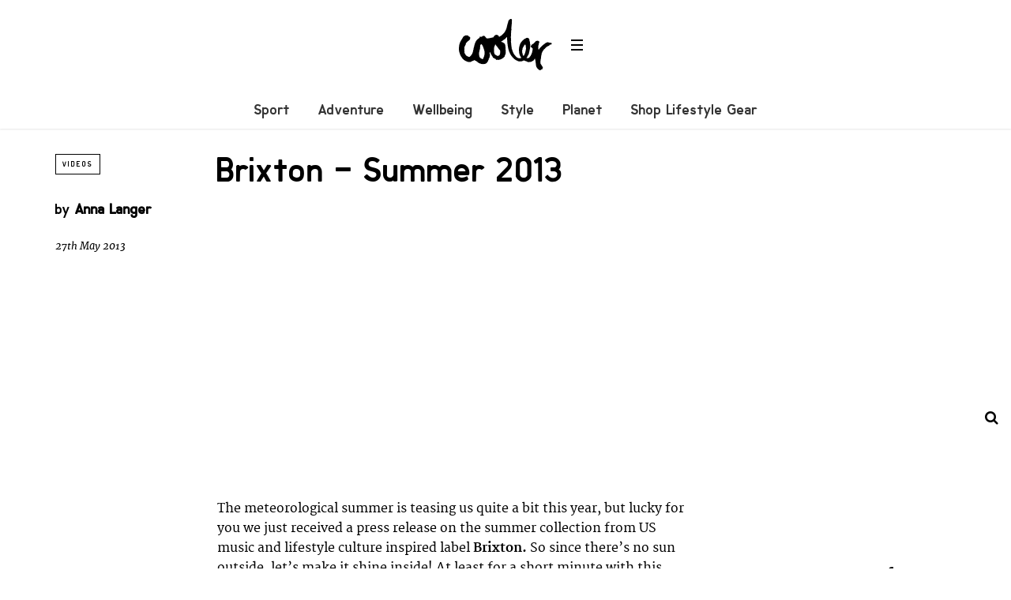

--- FILE ---
content_type: text/html; charset=UTF-8
request_url: https://coolerlifestyle.com/videos/brixton-summer-2013.html
body_size: 11594
content:
<!DOCTYPE html>
<!--[if lt IE 7]> <html class="coresites-production" lang="en-US" class="lt-ie9 lt-ie8 lt-ie7"> <![endif]-->
<!--[if IE 7]>    <html class="coresites-production" lang="en-US" class="lt-ie9 lt-ie8"> <![endif]-->
<!--[if IE 8]>    <html class="coresites-production" lang="en-US" class="lt-ie9"> <![endif]-->
<!--[if IE 9]>    <html class="coresites-production" lang="en-US" class="lt-ie10"> <![endif]-->
<!--[if gt IE 9]><!--> <html class="coresites-production" lang="en-US"> <!--<![endif]-->
  <head>
    <title>Brixton &#8211; Summer 2013 | </title>
    <meta charset="UTF-8" />
    <meta content='width=device-width, initial-scale=1, maximum-scale=1' name='viewport' />
    <meta http-equiv="X-UA-Compatible" content="IE=Edge"/>
    <meta content='yes' name='apple-mobile-web-app-capable' />
    <meta content='black-translucent' name='apple-mobile-web-app-status-bar-style' />
    <meta name='webgains-site-verification' content='qoum0oqb' />
    <meta name="verification" content="0ec83927eac47a3298c4c2162d3ddc7a" />
    <link rel="profile" href="https://gmpg.org/xfn/11" />
   	    <link rel="alternate" type="application/rss+xml" title="RSS 2.0" href="https://coolerlifestyle.com/feed" />
    <link rel="alternate" type="text/xml" title="RSS .92" href="https://coolerlifestyle.com/feed/rss" />
    <link rel="alternate" type="application/atom+xml" title="Atom 0.3" href="https://coolerlifestyle.com/feed/atom" />
    <link rel="alternate" type="application/rss+xml" title="Cooler RSS Comments Feed" href="https://coolerlifestyle.com/comments/feed" />
    <link rel="icon" href="https://coolerlifestyle.com/wp-content/themes/cooler_new/assets/images/favicon.ico?t=4" />
    <link rel="apple-touch-icon" sizes="57x57" href="https://coolerlifestyle.com/wp-content/themes/cooler_new/assets/images/apple-touch-icon-57x57.png?t=4" />
    <link rel="apple-touch-icon" sizes="144x144" href="https://coolerlifestyle.com/wp-content/themes/cooler_new/assets/images/apple-touch-icon-144x144.png?t=4" />

    
    <!-- GoogleJS -->
    <!-- BEGIN THM AUTO CODE -->
<script async src="https://securepubads.g.doubleclick.net/tag/js/gpt.js"></script>
<script type="text/javascript">
var googletag = googletag || {};
googletag.cmd = googletag.cmd || [];
googletag.cmd.push(function() {
  googletag.pubads().disableInitialLoad(); googletag.pubads().enableSingleRequest();
});
var _hbopts = { alias: '/', type: 'banner' };
var _hbwrap = _hbwrap || [];
(function() {
    var hbldr = function (url, resolution, cachebuster, millis, referrer) {
      var s = document.createElement('script'); s.type = 'text/javascript';
      s.async = true; s.src = 'https://' + url + '&resolution=' + resolution +
        '&random=' + cachebuster + '&millis=' + millis + '&referrer=' + referrer;
      var x = document.getElementsByTagName('script')[0];
      x.parentNode.insertBefore(s, x);
    };

    hbldr(
    'tradecore.tradehouse.media/servlet/hbwrap?stack=47',
      (window.innerWidth||screen.width)+'x'+(window.innerHeight||screen.height),
      Math.floor(89999999*Math.random()+10000000), new Date().getTime(), encodeURIComponent(
        (window!=top&&window.location.ancestorOrigins)?
          window.location.ancestorOrigins[window.location.ancestorOrigins.length-1]:document.location
      )
    );
})();
</script>
<!-- END THM AUTO CODE -->
<script type='text/javascript'>var dataLayer = [{"_type":"siteData","platform":"wordpress","config":{"infiniteScroll":{"splitposts":false,"delay":"0"},"inlineVideoAds":false,"polar":[],"infiniteArticle":"article"},"websiteName":"Cooler","websiteSite":"cooler","websiteSlug":"cooler_new","shareThrough":false,"gtm.blacklist":["ga","ua"]},{"_type":"singleData","ads":false,"page":"article","postCategory":"videos","postCategories":["other-videos","style","videos"],"tags":["_category_style","streetwear","summer","summer-2013"],"postAuthor":"Anna Langer","postTitle":"Brixton &#8211; Summer 2013","postType":"video","sponsored":null,"maxAds":null,"noVideoAds":false}]</script>    <!-- /GoogleJS -->

    
   	
<meta name="news_keywords" content="_category_style, streetwear, summer, summer 2013" />
<meta name="description" content="http://vimeo.com/66607541
The meteorological summer is teasing us quite a bit this year, but lucky for you we just received a press release on the summer collection from US music and lifestyle culture..." />
<meta property="fb:pages" content="" />
<meta property="fb:app_id" content="" />
<meta property="og:site_name" content="Cooler" />
<meta property="og:url" content="https://coolerlifestyle.com/videos/brixton-summer-2013.html" />
<meta property="og:type" content="article" />
<meta property="og:title" content=" | Brixton – Summer 2013" />
<meta property="og:image" content="https://coolerlifestyle.com/wp-content/uploads/2013/05/Brixton-Summer-2013.jpg" />
<meta property="twitter:site" content="@" />
<meta property="og:description" content="The meteorological summer is teasing us quite a bit this year, but lucky for you we just received a press release on the summer collection from US music and lifestyle culture inspired label Brixton. So since there’s no sun outside, let’s make it shine inside! At least for a short minute with this summer-sunshine-good-times induced video. For […]" />
<meta property="og:image:width" content="1105" />
<meta property="og:image:height" content="743" />
<meta property="article:section" content="Other" />
<meta property="twitter:card" content="summary" /><meta name='robots' content='max-image-preview:large' />
<link rel="alternate" title="oEmbed (JSON)" type="application/json+oembed" href="https://coolerlifestyle.com/wp-json/oembed/1.0/embed?url=https%3A%2F%2Fcoolerlifestyle.com%2Fvideos%2Fbrixton-summer-2013.html" />
<link rel="alternate" title="oEmbed (XML)" type="text/xml+oembed" href="https://coolerlifestyle.com/wp-json/oembed/1.0/embed?url=https%3A%2F%2Fcoolerlifestyle.com%2Fvideos%2Fbrixton-summer-2013.html&#038;format=xml" />
<style id='wp-img-auto-sizes-contain-inline-css' type='text/css'>
img:is([sizes=auto i],[sizes^="auto," i]){contain-intrinsic-size:3000px 1500px}
/*# sourceURL=wp-img-auto-sizes-contain-inline-css */
</style>
<style id='wp-emoji-styles-inline-css' type='text/css'>

	img.wp-smiley, img.emoji {
		display: inline !important;
		border: none !important;
		box-shadow: none !important;
		height: 1em !important;
		width: 1em !important;
		margin: 0 0.07em !important;
		vertical-align: -0.1em !important;
		background: none !important;
		padding: 0 !important;
	}
/*# sourceURL=wp-emoji-styles-inline-css */
</style>
<style id='wp-block-library-inline-css' type='text/css'>
:root{--wp-block-synced-color:#7a00df;--wp-block-synced-color--rgb:122,0,223;--wp-bound-block-color:var(--wp-block-synced-color);--wp-editor-canvas-background:#ddd;--wp-admin-theme-color:#007cba;--wp-admin-theme-color--rgb:0,124,186;--wp-admin-theme-color-darker-10:#006ba1;--wp-admin-theme-color-darker-10--rgb:0,107,160.5;--wp-admin-theme-color-darker-20:#005a87;--wp-admin-theme-color-darker-20--rgb:0,90,135;--wp-admin-border-width-focus:2px}@media (min-resolution:192dpi){:root{--wp-admin-border-width-focus:1.5px}}.wp-element-button{cursor:pointer}:root .has-very-light-gray-background-color{background-color:#eee}:root .has-very-dark-gray-background-color{background-color:#313131}:root .has-very-light-gray-color{color:#eee}:root .has-very-dark-gray-color{color:#313131}:root .has-vivid-green-cyan-to-vivid-cyan-blue-gradient-background{background:linear-gradient(135deg,#00d084,#0693e3)}:root .has-purple-crush-gradient-background{background:linear-gradient(135deg,#34e2e4,#4721fb 50%,#ab1dfe)}:root .has-hazy-dawn-gradient-background{background:linear-gradient(135deg,#faaca8,#dad0ec)}:root .has-subdued-olive-gradient-background{background:linear-gradient(135deg,#fafae1,#67a671)}:root .has-atomic-cream-gradient-background{background:linear-gradient(135deg,#fdd79a,#004a59)}:root .has-nightshade-gradient-background{background:linear-gradient(135deg,#330968,#31cdcf)}:root .has-midnight-gradient-background{background:linear-gradient(135deg,#020381,#2874fc)}:root{--wp--preset--font-size--normal:16px;--wp--preset--font-size--huge:42px}.has-regular-font-size{font-size:1em}.has-larger-font-size{font-size:2.625em}.has-normal-font-size{font-size:var(--wp--preset--font-size--normal)}.has-huge-font-size{font-size:var(--wp--preset--font-size--huge)}.has-text-align-center{text-align:center}.has-text-align-left{text-align:left}.has-text-align-right{text-align:right}.has-fit-text{white-space:nowrap!important}#end-resizable-editor-section{display:none}.aligncenter{clear:both}.items-justified-left{justify-content:flex-start}.items-justified-center{justify-content:center}.items-justified-right{justify-content:flex-end}.items-justified-space-between{justify-content:space-between}.screen-reader-text{border:0;clip-path:inset(50%);height:1px;margin:-1px;overflow:hidden;padding:0;position:absolute;width:1px;word-wrap:normal!important}.screen-reader-text:focus{background-color:#ddd;clip-path:none;color:#444;display:block;font-size:1em;height:auto;left:5px;line-height:normal;padding:15px 23px 14px;text-decoration:none;top:5px;width:auto;z-index:100000}html :where(.has-border-color){border-style:solid}html :where([style*=border-top-color]){border-top-style:solid}html :where([style*=border-right-color]){border-right-style:solid}html :where([style*=border-bottom-color]){border-bottom-style:solid}html :where([style*=border-left-color]){border-left-style:solid}html :where([style*=border-width]){border-style:solid}html :where([style*=border-top-width]){border-top-style:solid}html :where([style*=border-right-width]){border-right-style:solid}html :where([style*=border-bottom-width]){border-bottom-style:solid}html :where([style*=border-left-width]){border-left-style:solid}html :where(img[class*=wp-image-]){height:auto;max-width:100%}:where(figure){margin:0 0 1em}html :where(.is-position-sticky){--wp-admin--admin-bar--position-offset:var(--wp-admin--admin-bar--height,0px)}@media screen and (max-width:600px){html :where(.is-position-sticky){--wp-admin--admin-bar--position-offset:0px}}

/*# sourceURL=wp-block-library-inline-css */
</style><style id='global-styles-inline-css' type='text/css'>
:root{--wp--preset--aspect-ratio--square: 1;--wp--preset--aspect-ratio--4-3: 4/3;--wp--preset--aspect-ratio--3-4: 3/4;--wp--preset--aspect-ratio--3-2: 3/2;--wp--preset--aspect-ratio--2-3: 2/3;--wp--preset--aspect-ratio--16-9: 16/9;--wp--preset--aspect-ratio--9-16: 9/16;--wp--preset--color--black: #000000;--wp--preset--color--cyan-bluish-gray: #abb8c3;--wp--preset--color--white: #ffffff;--wp--preset--color--pale-pink: #f78da7;--wp--preset--color--vivid-red: #cf2e2e;--wp--preset--color--luminous-vivid-orange: #ff6900;--wp--preset--color--luminous-vivid-amber: #fcb900;--wp--preset--color--light-green-cyan: #7bdcb5;--wp--preset--color--vivid-green-cyan: #00d084;--wp--preset--color--pale-cyan-blue: #8ed1fc;--wp--preset--color--vivid-cyan-blue: #0693e3;--wp--preset--color--vivid-purple: #9b51e0;--wp--preset--gradient--vivid-cyan-blue-to-vivid-purple: linear-gradient(135deg,rgb(6,147,227) 0%,rgb(155,81,224) 100%);--wp--preset--gradient--light-green-cyan-to-vivid-green-cyan: linear-gradient(135deg,rgb(122,220,180) 0%,rgb(0,208,130) 100%);--wp--preset--gradient--luminous-vivid-amber-to-luminous-vivid-orange: linear-gradient(135deg,rgb(252,185,0) 0%,rgb(255,105,0) 100%);--wp--preset--gradient--luminous-vivid-orange-to-vivid-red: linear-gradient(135deg,rgb(255,105,0) 0%,rgb(207,46,46) 100%);--wp--preset--gradient--very-light-gray-to-cyan-bluish-gray: linear-gradient(135deg,rgb(238,238,238) 0%,rgb(169,184,195) 100%);--wp--preset--gradient--cool-to-warm-spectrum: linear-gradient(135deg,rgb(74,234,220) 0%,rgb(151,120,209) 20%,rgb(207,42,186) 40%,rgb(238,44,130) 60%,rgb(251,105,98) 80%,rgb(254,248,76) 100%);--wp--preset--gradient--blush-light-purple: linear-gradient(135deg,rgb(255,206,236) 0%,rgb(152,150,240) 100%);--wp--preset--gradient--blush-bordeaux: linear-gradient(135deg,rgb(254,205,165) 0%,rgb(254,45,45) 50%,rgb(107,0,62) 100%);--wp--preset--gradient--luminous-dusk: linear-gradient(135deg,rgb(255,203,112) 0%,rgb(199,81,192) 50%,rgb(65,88,208) 100%);--wp--preset--gradient--pale-ocean: linear-gradient(135deg,rgb(255,245,203) 0%,rgb(182,227,212) 50%,rgb(51,167,181) 100%);--wp--preset--gradient--electric-grass: linear-gradient(135deg,rgb(202,248,128) 0%,rgb(113,206,126) 100%);--wp--preset--gradient--midnight: linear-gradient(135deg,rgb(2,3,129) 0%,rgb(40,116,252) 100%);--wp--preset--font-size--small: 13px;--wp--preset--font-size--medium: 20px;--wp--preset--font-size--large: 36px;--wp--preset--font-size--x-large: 42px;--wp--preset--spacing--20: 0.44rem;--wp--preset--spacing--30: 0.67rem;--wp--preset--spacing--40: 1rem;--wp--preset--spacing--50: 1.5rem;--wp--preset--spacing--60: 2.25rem;--wp--preset--spacing--70: 3.38rem;--wp--preset--spacing--80: 5.06rem;--wp--preset--shadow--natural: 6px 6px 9px rgba(0, 0, 0, 0.2);--wp--preset--shadow--deep: 12px 12px 50px rgba(0, 0, 0, 0.4);--wp--preset--shadow--sharp: 6px 6px 0px rgba(0, 0, 0, 0.2);--wp--preset--shadow--outlined: 6px 6px 0px -3px rgb(255, 255, 255), 6px 6px rgb(0, 0, 0);--wp--preset--shadow--crisp: 6px 6px 0px rgb(0, 0, 0);}:where(.is-layout-flex){gap: 0.5em;}:where(.is-layout-grid){gap: 0.5em;}body .is-layout-flex{display: flex;}.is-layout-flex{flex-wrap: wrap;align-items: center;}.is-layout-flex > :is(*, div){margin: 0;}body .is-layout-grid{display: grid;}.is-layout-grid > :is(*, div){margin: 0;}:where(.wp-block-columns.is-layout-flex){gap: 2em;}:where(.wp-block-columns.is-layout-grid){gap: 2em;}:where(.wp-block-post-template.is-layout-flex){gap: 1.25em;}:where(.wp-block-post-template.is-layout-grid){gap: 1.25em;}.has-black-color{color: var(--wp--preset--color--black) !important;}.has-cyan-bluish-gray-color{color: var(--wp--preset--color--cyan-bluish-gray) !important;}.has-white-color{color: var(--wp--preset--color--white) !important;}.has-pale-pink-color{color: var(--wp--preset--color--pale-pink) !important;}.has-vivid-red-color{color: var(--wp--preset--color--vivid-red) !important;}.has-luminous-vivid-orange-color{color: var(--wp--preset--color--luminous-vivid-orange) !important;}.has-luminous-vivid-amber-color{color: var(--wp--preset--color--luminous-vivid-amber) !important;}.has-light-green-cyan-color{color: var(--wp--preset--color--light-green-cyan) !important;}.has-vivid-green-cyan-color{color: var(--wp--preset--color--vivid-green-cyan) !important;}.has-pale-cyan-blue-color{color: var(--wp--preset--color--pale-cyan-blue) !important;}.has-vivid-cyan-blue-color{color: var(--wp--preset--color--vivid-cyan-blue) !important;}.has-vivid-purple-color{color: var(--wp--preset--color--vivid-purple) !important;}.has-black-background-color{background-color: var(--wp--preset--color--black) !important;}.has-cyan-bluish-gray-background-color{background-color: var(--wp--preset--color--cyan-bluish-gray) !important;}.has-white-background-color{background-color: var(--wp--preset--color--white) !important;}.has-pale-pink-background-color{background-color: var(--wp--preset--color--pale-pink) !important;}.has-vivid-red-background-color{background-color: var(--wp--preset--color--vivid-red) !important;}.has-luminous-vivid-orange-background-color{background-color: var(--wp--preset--color--luminous-vivid-orange) !important;}.has-luminous-vivid-amber-background-color{background-color: var(--wp--preset--color--luminous-vivid-amber) !important;}.has-light-green-cyan-background-color{background-color: var(--wp--preset--color--light-green-cyan) !important;}.has-vivid-green-cyan-background-color{background-color: var(--wp--preset--color--vivid-green-cyan) !important;}.has-pale-cyan-blue-background-color{background-color: var(--wp--preset--color--pale-cyan-blue) !important;}.has-vivid-cyan-blue-background-color{background-color: var(--wp--preset--color--vivid-cyan-blue) !important;}.has-vivid-purple-background-color{background-color: var(--wp--preset--color--vivid-purple) !important;}.has-black-border-color{border-color: var(--wp--preset--color--black) !important;}.has-cyan-bluish-gray-border-color{border-color: var(--wp--preset--color--cyan-bluish-gray) !important;}.has-white-border-color{border-color: var(--wp--preset--color--white) !important;}.has-pale-pink-border-color{border-color: var(--wp--preset--color--pale-pink) !important;}.has-vivid-red-border-color{border-color: var(--wp--preset--color--vivid-red) !important;}.has-luminous-vivid-orange-border-color{border-color: var(--wp--preset--color--luminous-vivid-orange) !important;}.has-luminous-vivid-amber-border-color{border-color: var(--wp--preset--color--luminous-vivid-amber) !important;}.has-light-green-cyan-border-color{border-color: var(--wp--preset--color--light-green-cyan) !important;}.has-vivid-green-cyan-border-color{border-color: var(--wp--preset--color--vivid-green-cyan) !important;}.has-pale-cyan-blue-border-color{border-color: var(--wp--preset--color--pale-cyan-blue) !important;}.has-vivid-cyan-blue-border-color{border-color: var(--wp--preset--color--vivid-cyan-blue) !important;}.has-vivid-purple-border-color{border-color: var(--wp--preset--color--vivid-purple) !important;}.has-vivid-cyan-blue-to-vivid-purple-gradient-background{background: var(--wp--preset--gradient--vivid-cyan-blue-to-vivid-purple) !important;}.has-light-green-cyan-to-vivid-green-cyan-gradient-background{background: var(--wp--preset--gradient--light-green-cyan-to-vivid-green-cyan) !important;}.has-luminous-vivid-amber-to-luminous-vivid-orange-gradient-background{background: var(--wp--preset--gradient--luminous-vivid-amber-to-luminous-vivid-orange) !important;}.has-luminous-vivid-orange-to-vivid-red-gradient-background{background: var(--wp--preset--gradient--luminous-vivid-orange-to-vivid-red) !important;}.has-very-light-gray-to-cyan-bluish-gray-gradient-background{background: var(--wp--preset--gradient--very-light-gray-to-cyan-bluish-gray) !important;}.has-cool-to-warm-spectrum-gradient-background{background: var(--wp--preset--gradient--cool-to-warm-spectrum) !important;}.has-blush-light-purple-gradient-background{background: var(--wp--preset--gradient--blush-light-purple) !important;}.has-blush-bordeaux-gradient-background{background: var(--wp--preset--gradient--blush-bordeaux) !important;}.has-luminous-dusk-gradient-background{background: var(--wp--preset--gradient--luminous-dusk) !important;}.has-pale-ocean-gradient-background{background: var(--wp--preset--gradient--pale-ocean) !important;}.has-electric-grass-gradient-background{background: var(--wp--preset--gradient--electric-grass) !important;}.has-midnight-gradient-background{background: var(--wp--preset--gradient--midnight) !important;}.has-small-font-size{font-size: var(--wp--preset--font-size--small) !important;}.has-medium-font-size{font-size: var(--wp--preset--font-size--medium) !important;}.has-large-font-size{font-size: var(--wp--preset--font-size--large) !important;}.has-x-large-font-size{font-size: var(--wp--preset--font-size--x-large) !important;}
/*# sourceURL=global-styles-inline-css */
</style>

<style id='classic-theme-styles-inline-css' type='text/css'>
/*! This file is auto-generated */
.wp-block-button__link{color:#fff;background-color:#32373c;border-radius:9999px;box-shadow:none;text-decoration:none;padding:calc(.667em + 2px) calc(1.333em + 2px);font-size:1.125em}.wp-block-file__button{background:#32373c;color:#fff;text-decoration:none}
/*# sourceURL=/wp-includes/css/classic-themes.min.css */
</style>
<link rel='stylesheet' id='fm-theme-v2-css' href='https://coolerlifestyle.com/wp-content/themes/cooler_new/assets/stylesheets/theme-v2.css?t=4' type='text/css' media='all' />
<script type="text/javascript" src="https://coolerlifestyle.com/wp-includes/js/jquery/jquery.min.js?ver=3.7.1" id="jquery-core-js"></script>
<script type="text/javascript" src="https://coolerlifestyle.com/wp-includes/js/jquery/jquery-migrate.min.js?ver=3.4.1" id="jquery-migrate-js"></script>
<link rel="https://api.w.org/" href="https://coolerlifestyle.com/wp-json/" /><link rel="alternate" title="JSON" type="application/json" href="https://coolerlifestyle.com/wp-json/wp/v2/posts/41243" /><link rel="EditURI" type="application/rsd+xml" title="RSD" href="https://coolerlifestyle.com/xmlrpc.php?rsd" />
<meta name="generator" content="WordPress 6.9" />
<link rel="canonical" href="https://coolerlifestyle.com/videos/brixton-summer-2013.html" />
<link rel='shortlink' href='https://coolerlifestyle.com/?p=41243' />
<link rel="icon" href="https://coolerlifestyle.com/wp-content/themes/cooler_new/assets/images/mstile-310x310.png?t=4" sizes="32x32" />
<link rel="icon" href="https://coolerlifestyle.com/wp-content/themes/cooler_new/assets/images/mstile-310x310.png?t=4" sizes="192x192" />
<link rel="apple-touch-icon" href="https://coolerlifestyle.com/wp-content/themes/cooler_new/assets/images/mstile-310x310.png?t=4" />
<meta name="msapplication-TileImage" content="https://coolerlifestyle.com/wp-content/themes/cooler_new/assets/images/mstile-310x310.png?t=4" />
  </head>

  <body id="top" class="wp-singular post-template-default single postid-41243 single-format-standard wp-theme-foundation wp-child-theme-cooler_new js-autoplay-featured category-other-videos category-style category-videos js-single-post" data-site-slug="cooler"  data-typekit-id="" >

  
  <!-- GoogleTagManager -->
<script>(function(w,d,s,l,i){w[l]=w[l]||[];w[l].push({'gtm.start':
new Date().getTime(),event:'gtm.js'});var f=d.getElementsByTagName(s)[0],
j=d.createElement(s),dl=l!='dataLayer'?'&l='+l:'';j.async=true;j.src=
'//www.googletagmanager.com/gtm.js?id='+i+dl;f.parentNode.insertBefore(j,f);
})(window,document,'script','dataLayer','GTM-5ZTKTCGK');</script>
<!-- /GoogleTagManager -->




      <header class="c-site-header">
<div class="c-navbar-primary__search">
    <div class="c-search-form__wrapper">
  <form method="get" class="c-search-form" action="https://coolerlifestyle.com/">
    <input type="text" class="c-search-form__input" name="s" placeholder="Search" required="">
    <button type="submit" class="c-search-form__submit" name="submit">
      Go    </button>
  </form>
</div>
  </div>
        <div class="c-navbar-placeholder">
            <div class="c-navbar-primary js-nav-is-fixed">
                <div class="c-navbar-primary__inner o-grid-full-width u-no-padding">

                    <div class="c-navbar-primary__logo-wrapper">
                        <h1 class="c-navbar-primary__logo u-no-padding">
                            <a class="c-navbar-primary__logo-link c-navbar-primary__logo-image" href="https://coolerlifestyle.com" title="Homepage">
                                <img class="u-svg-inject" src="https://coolerlifestyle.com/wp-content/themes/cooler_new/assets/images/logo.svg?t=4" alt="Brixton &#8211; Summer 2013 &#8211; Cooler">
                            </a>
                        </h1>

                        <div class="c-nav-toggle__wrapper">
                            <button class="c-nav-toggle c-nav-toggle--nav-feature js-primary-nav-toggle">
                                <div class="c-nav-toggle__inner">
                                    <i class="c-nav-toggle__icon"></i>
                                </div>
                            </button>
                        </div>
                    </div>
                    <div class="c-navbar-primary__tagline-wrapper">
                        <h2 class="c-navbar-primary__tagline"></h2>
                    </div>
                </div>

                <nav class="c-navbar-primary__main-nav-items">
                    <ul id="menu-feature-nav" class="c-navbar-primary__top-items"><li id="menu-item-83018" class="menu-item menu-item-type-taxonomy menu-item-object-category menu-item-83018"><a href="https://coolerlifestyle.com/sport">Sport</a></li>
<li id="menu-item-83015" class="menu-item menu-item-type-taxonomy menu-item-object-category menu-item-83015"><a href="https://coolerlifestyle.com/adventure">Adventure</a></li>
<li id="menu-item-83017" class="menu-item menu-item-type-taxonomy menu-item-object-category menu-item-83017"><a href="https://coolerlifestyle.com/wellbeing-2">Wellbeing</a></li>
<li id="menu-item-73569" class="menu-item menu-item-type-taxonomy menu-item-object-category current-post-ancestor current-menu-parent current-post-parent menu-item-73569"><a href="https://coolerlifestyle.com/style">Style</a></li>
<li id="menu-item-83016" class="menu-item menu-item-type-taxonomy menu-item-object-category menu-item-83016"><a href="https://coolerlifestyle.com/planet">Planet</a></li>
<li id="menu-item-92645" class="menu-item menu-item-type-custom menu-item-object-custom menu-item-has-children menu-parent-item menu-item-92645"><a href="#">Shop Lifestyle Gear</a>
<ul class="sub-menu">
	<li id="menu-item-92646" class="menu-item menu-item-type-custom menu-item-object-custom menu-item-92646"><a href="https://blackleaf.sjv.io/c/3662821/1409809/16783?u=https%3A%2F%2Fwww.blackleaf.com%2FSustainable-Gear%2Fblsd1465.htm">Shop Sustainable Gear</a></li>
	<li id="menu-item-92647" class="menu-item menu-item-type-custom menu-item-object-custom menu-item-92647"><a href="https://surfdome.sjv.io/c/3662821/1005920/13170?u=https%3A%2F%2Fwww.surfdome.com%2FSnow_Gear-712">Shop Snow Gear</a></li>
	<li id="menu-item-92648" class="menu-item menu-item-type-custom menu-item-object-custom menu-item-92648"><a href="https://surfdome.sjv.io/c/3662821/1005920/13170?u=https%3A%2F%2Fwww.surfdome.com%2F">Shop Surf Gear</a></li>
	<li id="menu-item-92649" class="menu-item menu-item-type-custom menu-item-object-custom menu-item-92649"><a href="https://blackleaf.sjv.io/c/3662821/1409809/16783?u=https%3A%2F%2Fwww.blackleaf.com%2F">Shop Street &#038; Urban Outdoor Fashion</a></li>
	<li id="menu-item-92650" class="menu-item menu-item-type-custom menu-item-object-custom menu-item-92650"><a href="https://webtogs.pxf.io/c/3662821/1007004/13195?u=https%3A%2F%2Fwww.webtogs.com%2FRock-Climbing-Gear%2Fwsd1552.htm">Shop Climbing Gear</a></li>
	<li id="menu-item-92651" class="menu-item menu-item-type-custom menu-item-object-custom menu-item-92651"><a href="https://simplyscuba.pxf.io/c/3662821/1007002/13194?u=https%3A%2F%2Fwww.simplyscuba.com%2F">Shop Diving Gear</a></li>
	<li id="menu-item-92652" class="menu-item menu-item-type-custom menu-item-object-custom menu-item-92652"><a href="https://webtogs.pxf.io/c/3662821/1007004/13195?u=https%3A%2F%2Fwww.webtogs.com%2FTrail-Running-Gear%2Fwsd1553.htm">Shop Trail Running Gear</a></li>
	<li id="menu-item-92653" class="menu-item menu-item-type-custom menu-item-object-custom menu-item-92653"><a href="https://webtogs.pxf.io/c/3662821/1007004/13195?u=https%3A%2F%2Fwww.webtogs.com%2FHiking-and-Walking-Gear%2Fwsd1554.htm">Shop Hiking Gear</a></li>
	<li id="menu-item-92654" class="menu-item menu-item-type-custom menu-item-object-custom menu-item-92654"><a href="https://surfdome.sjv.io/c/3662821/1005920/13170?u=https%3A%2F%2Fwww.surfdome.com%2FSwimming-Shop%2Fsdsd1462.htm">Shop Swim Gear</a></li>
</ul>
</li>
</ul>                </nav>
<a class="c-search-toggle">
  <i class="c-icon fa-search"></i>

</a>

                <nav class="c-navbar-primary__social u-no-padding">
                     <a class="c-navbar-primary__social-link" href="https://www.facebook.com/CoolerMagazine" title="Find us on Facebook" target="_blank">
                        <i class="fa fa-facebook"></i>
                     </a>

                     <a class="c-navbar-primary__social-link" href="" title="Watch our YouTube Channel" target="_blank">
                        <i class="fa fa-youtube-play"></i>
                     </a>

                     <a class="c-navbar-primary__social-link" href="https://www.instagram.com/coolermag/" title="Find us on Instagram" target="_blank">
                        <i class="fa fa-instagram"></i>
                     </a>
                </nav>
            </div>
        </div>

        <div class="c-navbar-side__nav-items-wrapper js-primary-nav-menu">
            <button class="c-nav-toggle c-nav-toggle--nav-side js-primary-nav-toggle">
                <div class="c-nav-toggle__inner">
                    <i class="c-nav-toggle__icon"></i>
                    <span>Menu</span>
                </div>
                <span class="c-nav-toggle__title"></span>
            </button>
            <div class="o-grid">
                <div class="c-search-form__wrapper">
  <form method="get" class="c-search-form" action="https://coolerlifestyle.com/">
    <input type="text" class="c-search-form__input" name="s" placeholder="Search" required />
    <button type="submit" class="c-search-form__submit" name="submit">
      Go    </button>
  </form>
</div>
                <nav class="c-navbar-side__nav-items">
                    <ul id="menu-primary-navigation" class="nav-primary-list"><li id="menu-item-92655" class="menu-item menu-item-type-custom menu-item-object-custom menu-item-has-children menu-parent-item menu-item-92655"><a href="https://blackleaf.sjv.io/c/3662821/1409809/16783?u=https%3A%2F%2Fwww.blackleaf.com%2F">Shop Lifestyle Gear</a>
<ul class="sub-menu">
	<li id="menu-item-92656" class="menu-item menu-item-type-custom menu-item-object-custom menu-item-92656"><a href="https://blackleaf.sjv.io/c/3662821/1409809/16783?u=https%3A%2F%2Fwww.blackleaf.com%2FSustainable-Gear%2Fblsd1465.htm">Shop Sustainable Gear</a></li>
	<li id="menu-item-92657" class="menu-item menu-item-type-custom menu-item-object-custom menu-item-92657"><a href="https://surfdome.sjv.io/c/3662821/1005920/13170?u=https%3A%2F%2Fwww.surfdome.com%2FSnow_Gear-712">Shop Snow Gear</a></li>
	<li id="menu-item-92658" class="menu-item menu-item-type-custom menu-item-object-custom menu-item-92658"><a href="https://surfdome.sjv.io/c/3662821/1005920/13170?u=https%3A%2F%2Fwww.surfdome.com%2F">Shop Surf Gear</a></li>
	<li id="menu-item-92659" class="menu-item menu-item-type-custom menu-item-object-custom menu-item-92659"><a href="https://blackleaf.sjv.io/c/3662821/1409809/16783?u=https%3A%2F%2Fwww.blackleaf.com%2F">Shop Street &#038; Urban Outdoor Fashion</a></li>
	<li id="menu-item-92660" class="menu-item menu-item-type-custom menu-item-object-custom menu-item-92660"><a href="https://webtogs.pxf.io/c/3662821/1007004/13195?u=https%3A%2F%2Fwww.webtogs.com%2FRock-Climbing-Gear%2Fwsd1552.htm">Shop Climbing Gear</a></li>
	<li id="menu-item-92661" class="menu-item menu-item-type-custom menu-item-object-custom menu-item-92661"><a href="https://simplyscuba.pxf.io/c/3662821/1007002/13194?u=https%3A%2F%2Fwww.simplyscuba.com%2F">Shop Diving Gear</a></li>
	<li id="menu-item-92662" class="menu-item menu-item-type-custom menu-item-object-custom menu-item-92662"><a href="https://webtogs.pxf.io/c/3662821/1007004/13195?u=https%3A%2F%2Fwww.webtogs.com%2FTrail-Running-Gear%2Fwsd1553.htm">Shop Trail Running Gear</a></li>
	<li id="menu-item-92663" class="menu-item menu-item-type-custom menu-item-object-custom menu-item-92663"><a href="https://webtogs.pxf.io/c/3662821/1007004/13195?u=https%3A%2F%2Fwww.webtogs.com%2FHiking-and-Walking-Gear%2Fwsd1554.htm">Shop Hiking Gear</a></li>
	<li id="menu-item-92664" class="menu-item menu-item-type-custom menu-item-object-custom menu-item-92664"><a href="https://surfdome.sjv.io/c/3662821/1005920/13170?u=https%3A%2F%2Fwww.surfdome.com%2FSwimming-Shop%2Fsdsd1462.htm">Shop Swim Gear</a></li>
</ul>
</li>
<li id="menu-item-87648" class="menu-item menu-item-type-taxonomy menu-item-object-category menu-item-has-children menu-parent-item menu-item-87648"><a href="https://coolerlifestyle.com/sport">Sport</a>
<ul class="sub-menu">
	<li id="menu-item-87692" class="menu-item menu-item-type-taxonomy menu-item-object-category menu-item-87692"><a href="https://coolerlifestyle.com/sport/surf">Surf</a></li>
	<li id="menu-item-87689" class="menu-item menu-item-type-taxonomy menu-item-object-category menu-item-87689"><a href="https://coolerlifestyle.com/sport/skate">Skate</a></li>
	<li id="menu-item-87690" class="menu-item menu-item-type-taxonomy menu-item-object-category menu-item-87690"><a href="https://coolerlifestyle.com/sport/snow">Snow</a></li>
	<li id="menu-item-87685" class="menu-item menu-item-type-taxonomy menu-item-object-category menu-item-87685"><a href="https://coolerlifestyle.com/sport/climbing">Climbing</a></li>
	<li id="menu-item-87684" class="menu-item menu-item-type-taxonomy menu-item-object-category menu-item-87684"><a href="https://coolerlifestyle.com/sport/bike">Bike</a></li>
	<li id="menu-item-87686" class="menu-item menu-item-type-taxonomy menu-item-object-category menu-item-87686"><a href="https://coolerlifestyle.com/sport/diving">Diving</a></li>
	<li id="menu-item-87687" class="menu-item menu-item-type-taxonomy menu-item-object-category menu-item-87687"><a href="https://coolerlifestyle.com/sport/endurance">Endurance</a></li>
	<li id="menu-item-87691" class="menu-item menu-item-type-taxonomy menu-item-object-category menu-item-87691"><a href="https://coolerlifestyle.com/sport/strength">Strength</a></li>
	<li id="menu-item-87688" class="menu-item menu-item-type-taxonomy menu-item-object-category menu-item-87688"><a href="https://coolerlifestyle.com/sport/other">Other</a></li>
</ul>
</li>
<li id="menu-item-87646" class="menu-item menu-item-type-taxonomy menu-item-object-category menu-item-has-children menu-parent-item menu-item-87646"><a href="https://coolerlifestyle.com/adventure">Adventure</a>
<ul class="sub-menu">
	<li id="menu-item-87693" class="menu-item menu-item-type-taxonomy menu-item-object-category menu-item-87693"><a href="https://coolerlifestyle.com/adventure/travel-adventure">Travel</a></li>
	<li id="menu-item-87664" class="menu-item menu-item-type-taxonomy menu-item-object-category menu-item-87664"><a href="https://coolerlifestyle.com/adventure/adventure-women">Adventure Women</a></li>
	<li id="menu-item-87665" class="menu-item menu-item-type-taxonomy menu-item-object-category menu-item-87665"><a href="https://coolerlifestyle.com/adventure/mountains">Mountains</a></li>
	<li id="menu-item-87671" class="menu-item menu-item-type-taxonomy menu-item-object-category menu-item-87671"><a href="https://coolerlifestyle.com/adventure/van-life">Van Life</a></li>
	<li id="menu-item-87666" class="menu-item menu-item-type-taxonomy menu-item-object-category menu-item-87666"><a href="https://coolerlifestyle.com/adventure/photography-film">Photography + Film</a></li>
</ul>
</li>
<li id="menu-item-26784" class="menu-item menu-item-type-taxonomy menu-item-object-category current-post-ancestor current-menu-parent current-post-parent menu-item-has-children menu-parent-item menu-item-26784"><a href="https://coolerlifestyle.com/style">Style</a>
<ul class="sub-menu">
	<li id="menu-item-87660" class="menu-item menu-item-type-taxonomy menu-item-object-category menu-item-87660"><a href="https://coolerlifestyle.com/style/gear">Gear</a></li>
	<li id="menu-item-87672" class="menu-item menu-item-type-taxonomy menu-item-object-category menu-item-87672"><a href="https://coolerlifestyle.com/style/swim">Swim</a></li>
	<li id="menu-item-87673" class="menu-item menu-item-type-taxonomy menu-item-object-category menu-item-87673"><a href="https://coolerlifestyle.com/style/tattoos">Tattoos</a></li>
	<li id="menu-item-87674" class="menu-item menu-item-type-taxonomy menu-item-object-category menu-item-87674"><a href="https://coolerlifestyle.com/style/beauty">Beauty</a></li>
	<li id="menu-item-87676" class="menu-item menu-item-type-taxonomy menu-item-object-category menu-item-87676"><a href="https://coolerlifestyle.com/style/home">Home</a></li>
	<li id="menu-item-87675" class="menu-item menu-item-type-taxonomy menu-item-object-category menu-item-87675"><a href="https://coolerlifestyle.com/style/festivals">Festivals</a></li>
	<li id="menu-item-87677" class="menu-item menu-item-type-taxonomy menu-item-object-category menu-item-87677"><a href="https://coolerlifestyle.com/style/independent-brands">Independent Brands</a></li>
</ul>
</li>
<li id="menu-item-87645" class="menu-item menu-item-type-taxonomy menu-item-object-category menu-item-has-children menu-parent-item menu-item-87645"><a href="https://coolerlifestyle.com/wellbeing-2">Wellbeing</a>
<ul class="sub-menu">
	<li id="menu-item-87683" class="menu-item menu-item-type-taxonomy menu-item-object-category menu-item-87683"><a href="https://coolerlifestyle.com/wellbeing-2/yoga">Yoga</a></li>
	<li id="menu-item-87678" class="menu-item menu-item-type-taxonomy menu-item-object-category menu-item-87678"><a href="https://coolerlifestyle.com/features/wellbeing/food">Food</a></li>
	<li id="menu-item-87682" class="menu-item menu-item-type-taxonomy menu-item-object-category menu-item-87682"><a href="https://coolerlifestyle.com/wellbeing-2/health">Health</a></li>
	<li id="menu-item-87680" class="menu-item menu-item-type-taxonomy menu-item-object-category menu-item-87680"><a href="https://coolerlifestyle.com/wellbeing-2/fitness-wellbeing-2">Fitness</a></li>
	<li id="menu-item-87679" class="menu-item menu-item-type-taxonomy menu-item-object-category menu-item-87679"><a href="https://coolerlifestyle.com/wellbeing-2/body-wellbeing-2">Body</a></li>
</ul>
</li>
<li id="menu-item-87647" class="menu-item menu-item-type-taxonomy menu-item-object-category menu-item-has-children menu-parent-item menu-item-87647"><a href="https://coolerlifestyle.com/planet">Planet</a>
<ul class="sub-menu">
	<li id="menu-item-87668" class="menu-item menu-item-type-taxonomy menu-item-object-category menu-item-87668"><a href="https://coolerlifestyle.com/planet/environment">Environment</a></li>
	<li id="menu-item-87669" class="menu-item menu-item-type-taxonomy menu-item-object-category menu-item-87669"><a href="https://coolerlifestyle.com/planet/ocean">Ocean</a></li>
	<li id="menu-item-87670" class="menu-item menu-item-type-taxonomy menu-item-object-category menu-item-87670"><a href="https://coolerlifestyle.com/planet/wildlife">Wildlife</a></li>
	<li id="menu-item-87667" class="menu-item menu-item-type-taxonomy menu-item-object-category menu-item-87667"><a href="https://coolerlifestyle.com/planet/universe">Universe</a></li>
</ul>
</li>
</ul>                </nav>
                <div class="c-navbar-side__social-items-wrapper">
                    <nav class="c-navbar-side__social-items">
                        
<a class="c-navbar-primary__social-link" href="https://www.facebook.com/CoolerMagazine" title="Find us on Facebook" target="_blank">
   <i class="fa fa-facebook"></i>
</a>

<a class="c-navbar-primary__social-link" href="" title="Watch our YouTube Channel" target="_blank">
   <i class="fa fa-youtube"></i>
</a>

<a class="c-navbar-primary__social-link" href="https://www.instagram.com/coolermag/" title="Find us on Instagram" target="_blank">
   <i class="fa fa-instagram"></i>
</a>
                    </nav>
                </div>
            </div>
        </div>
    </header>


<section class="o-section">
  </section>


<section class="o-section o-section-intro-top o-section-- o-section--has-ads js-section--has-ads " id="">
  
<div class="c-article-head c-article-head--none" >
  
<header class="c-article-head__inner ">
      <h4 class="c-article-head__category o-col-xl--2"><a class="c-article-head__category-link" href="https://coolerlifestyle.com/videos">Videos</a></h4>
  
  <div class="c-article-head__title-wrapper o-col-xl--10">
    <h1 class="c-article-head__title">Brixton &#8211; Summer 2013</h1>

      </div>
</header>
</div></section>

<section class="o-section o-section-intro  o-section--has-ads js-section--has-ads">
  <div class="c-article-body">
    <aside class="c-article-body__aside c-article-body__aside--left o-col-lg--2">
      <div class="c-article-meta">
    <div class="c-article-meta__wrapper">
    <a href="https://coolerlifestyle.com/author/anna-langer" target="_blank">
      <p class="c-article-meta__author">
        by <strong>Anna Langer</strong>
      </p>
    </a>

    <p class="c-article-meta__social">
      
      
    </p>
  </div>
  <date class="c-article-meta__date">27th May 2013</date>
</div>
      <div class="c-article-share__wrapper">
  <div class="c-article-share">
    <h3 class="c-article-share__title">Share</h3>
  </div>
</div>
          </aside>

    <div class="c-article-copy">
      <div class="video-wrapper"><iframe class="js-lazyload" data-src="//player.vimeo.com/video/66607541" width="680" height="382" frameborder="0"  webkitAllowFullScreen mozallowfullscreen allowFullScreen></iframe></div>
<p>The meteorological summer is teasing us quite a bit this year, but lucky for you we just received a press release on the summer collection from US music and lifestyle culture inspired label <strong>Brixton. </strong>So since there&#8217;s no sun outside, let&#8217;s make it shine inside! At least for a short minute with this summer-sunshine-good-times induced video.</p>
<p>For more summery goodness, check out <a href="http://www.brixton.com/" target="_blank">brixton.com</a></p>
<p><img class='c-article-body-image c-article-body-image--md c-article-body-image--align-center js-lazyload' src='[data-uri]' data-src='https://coolerlifestyle.com/wp-content/uploads/2013/05/Brixton-Summer-2013-620x416.jpg' width=620 height=416 ></a></p>
    </div>

    <aside class="c-article-body__aside c-article-body__aside--right">
      <div class="c-companion-slot">
              </div>
          </aside>

  </div>
</section>


<section class="o-section">
  <div class="o-grid">
    <div class="c-article-tags">
      <div class="article-single-tags">
  <h4 class="article-tags-title">Topics:</h4>
  <div class="article-tags">
                <a class="c-btn c-btn--tiny" href="https://coolerlifestyle.com/tag/_category_style" class="is-tracked" data-category="Click:Article Tags" data-action="_category_style">_category_style</a>
                <a class="c-btn c-btn--tiny" href="https://coolerlifestyle.com/tag/streetwear" class="is-tracked" data-category="Click:Article Tags" data-action="streetwear">streetwear</a>
                <a class="c-btn c-btn--tiny" href="https://coolerlifestyle.com/tag/summer" class="is-tracked" data-category="Click:Article Tags" data-action="summer">summer</a>
                <a class="c-btn c-btn--tiny" href="https://coolerlifestyle.com/tag/summer-2013" class="is-tracked" data-category="Click:Article Tags" data-action="summer 2013">summer 2013</a>
      </div>
</div>    </div>
    <div class="c-article-tags-profiles">  
          </div>
  </div>
</section>

<section class="o-section c-related-articles--row js-related-articles--row">
  <h4 class="c-related-articles__title"><span>Related Articles</span></h4>
  <div class="o-grid">
      <div class="o-scroll__wrapper c-widget c-widget__related-articles">

        <div class="c-widget-content o-scroll__content o-scroll__content--5">
          <div class="c-card__wrapper o-col-xs--fifth o-col-lg--fifth  c-card--xs c-card--style " >

  <div class="c-card " >

    <div class="c-card__media-wrapper">
      <div class="c-card__media-inner">
        <img class='c-card__image js-lazyload' src='[data-uri]' data-src='https://coolerlifestyle.com/wp-content/uploads/2013/06/photo1-e1372009164536.jpg' width=630 height=727 >      </div>
    </div>

    <div class="c-card__title-wrapper">
      <div class="c-card__title-inner">
                  <h5 class="c-card__taxonomy">Style</h5>
        
        <h4 class="c-card__title">
          <a class="c-card__title-link" href="https://coolerlifestyle.com/style/street-art-update-miss-van.html">Street Art Update: Miss Van</a>
        </h4>

                  <p class="c-card__excerpt">A look back at the beginning of Miss Van, her street art and style </p>
        
        <aside class="c-card__meta">
          
          
                  </aside>
      </div>
    </div>

    <a class="c-card__link u-faux-block-link__overlay" href="https://coolerlifestyle.com/style/street-art-update-miss-van.html">Street Art Update: Miss Van</a>

  </div>

</div><div class="c-card__wrapper o-col-xs--fifth o-col-lg--fifth  c-card--xs c-card--style " >

  <div class="c-card " >

    <div class="c-card__media-wrapper">
      <div class="c-card__media-inner">
        <img class='c-card__image js-lazyload' src='[data-uri]' data-src='https://coolerlifestyle.com/wp-content/uploads/2013/06/15_IMG_2080.jpg' width=638 height=425 >      </div>
    </div>

    <div class="c-card__title-wrapper">
      <div class="c-card__title-inner">
                  <h5 class="c-card__taxonomy">Style</h5>
        
        <h4 class="c-card__title">
          <a class="c-card__title-link" href="https://coolerlifestyle.com/style/arts-crafts-sunday-fabienne-karmanns-photography.html">Arts & Crafts Sunday: Fabienne Karmann's photography</a>
        </h4>

                  <p class="c-card__excerpt">The perfect mix of art, style, travel and documentary. And surfing.</p>
        
        <aside class="c-card__meta">
          
          
                  </aside>
      </div>
    </div>

    <a class="c-card__link u-faux-block-link__overlay" href="https://coolerlifestyle.com/style/arts-crafts-sunday-fabienne-karmanns-photography.html">Arts & Crafts Sunday: Fabienne Karmann's photography</a>

  </div>

</div><div class="c-card__wrapper o-col-xs--fifth o-col-lg--fifth  c-card--xs c-card--style " >

  <div class="c-card " >

    <div class="c-card__media-wrapper">
      <div class="c-card__media-inner">
        <img class='c-card__image js-lazyload' src='[data-uri]' data-src='https://coolerlifestyle.com/wp-content/uploads/2013/06/Bookend-tail-and-nose-stop-7-768x514.jpg' width=768 height=514 >      </div>
    </div>

    <div class="c-card__title-wrapper">
      <div class="c-card__title-inner">
                  <h5 class="c-card__taxonomy">Style</h5>
        
        <h4 class="c-card__title">
          <a class="c-card__title-link" href="https://coolerlifestyle.com/news/skate-home-book-ends.html">Skate Home Book Ends</a>
        </h4>

                  <p class="c-card__excerpt">Just in time for Go Skateboarding Day, Skate Home has sent over their latest coup, combining two of our favourite things</p>
        
        <aside class="c-card__meta">
          
          
                  </aside>
      </div>
    </div>

    <a class="c-card__link u-faux-block-link__overlay" href="https://coolerlifestyle.com/news/skate-home-book-ends.html">Skate Home Book Ends</a>

  </div>

</div><div class="c-card__wrapper o-col-xs--fifth o-col-lg--fifth  c-card--xs c-card--style " >

  <div class="c-card " >

    <div class="c-card__media-wrapper">
      <div class="c-card__media-inner">
        <img class='c-card__image js-lazyload' src='[data-uri]' data-src='https://coolerlifestyle.com/wp-content/uploads/2013/06/janebirkinretro-768x852.jpg' width=768 height=852 >      </div>
    </div>

    <div class="c-card__title-wrapper">
      <div class="c-card__title-inner">
                  <h5 class="c-card__taxonomy">Style</h5>
        
        <h4 class="c-card__title">
          <a class="c-card__title-link" href="https://coolerlifestyle.com/style/retro-style-icon-jane-birkin.html">Retro Style Icon: Jane Birkin</a>
        </h4>

                  <p class="c-card__excerpt">The original gamine knows how to work a men's shirt</p>
        
        <aside class="c-card__meta">
          
          
                  </aside>
      </div>
    </div>

    <a class="c-card__link u-faux-block-link__overlay" href="https://coolerlifestyle.com/style/retro-style-icon-jane-birkin.html">Retro Style Icon: Jane Birkin</a>

  </div>

</div><div class="c-card__wrapper o-col-xs--fifth o-col-lg--fifth  c-card--xs c-card--style " >

  <div class="c-card " >

    <div class="c-card__media-wrapper">
      <div class="c-card__media-inner">
        <img class='c-card__image js-lazyload' src='[data-uri]' data-src='https://coolerlifestyle.com/wp-content/uploads/2013/06/moodboard-768x467.jpg' width=768 height=467 >      </div>
    </div>

    <div class="c-card__title-wrapper">
      <div class="c-card__title-inner">
                  <h5 class="c-card__taxonomy">Style</h5>
        
        <h4 class="c-card__title">
          <a class="c-card__title-link" href="https://coolerlifestyle.com/style/moodboard-of-the-week-oh-sunny-day.html">Moodboard of the week: Oh Sunny Day!</a>
        </h4>

                  <p class="c-card__excerpt">Some pink beach inspiration! From ADIDAS to the London Magazine Vinyl Riot!</p>
        
        <aside class="c-card__meta">
          
          
                  </aside>
      </div>
    </div>

    <a class="c-card__link u-faux-block-link__overlay" href="https://coolerlifestyle.com/style/moodboard-of-the-week-oh-sunny-day.html">Moodboard of the week: Oh Sunny Day!</a>

  </div>

</div>        </div>

      </div>
    </div>
</section>

        
<footer class="c-site-footer">
  <nav class="c-navbar-footer__top-items">
  <ul id="menu-footer-nav" class="c-navbar-footer__top-items"><li id="menu-item-49883" class="menu-item menu-item-type-post_type menu-item-object-page menu-item-49883"><a href="https://coolerlifestyle.com/contact">Contact</a></li>
</ul></nav>

<div class="o-grid">

  <div class="c-navbar-footer__logo-wrapper o-col-md-12">
    <a class="c-navbar-footer__logo" href="https://coolerlifestyle.com" title="Homepage">
      <img class="u-svg-inject" src="https://coolerlifestyle.com/wp-content/themes/cooler_new/assets/images/logo.svg?t=4" alt="Brixton &#8211; Summer 2013 &#8211; Cooler">    </a>
  </div>

  <div class="o-col-md--6">
  <ul class="c-navbar-footer__legal">
    <li class="c-navbar-footer__legal-item">
      <a class="c-navbar-footer__legal-link" target="_blank" href="/privacy/legal-information/">Legal</a>
    </li>
    <li class="c-navbar-footer__legal-item">
      <a class="c-navbar-footer__legal-link" target="_blank" href="/privacy/privacy-statement/">Privacy Policy</a>
    </li>
  </ul>
</div>

<div class="o-col-md--6">
  <p class="c-navbar-footer__copyright">&copy; Cooler 2026</p>
</div>

</div>
</footer>
    <script type="text/javascript">
    function mapListener() {
        whenReady('mapsReady');
    }

    function mapsReady() {
        window.AcfMaps.ready();
    }
</script>
    <script type="speculationrules">
{"prefetch":[{"source":"document","where":{"and":[{"href_matches":"/*"},{"not":{"href_matches":["/wp-*.php","/wp-admin/*","/wp-content/uploads/*","/wp-content/*","/wp-content/plugins/*","/wp-content/themes/cooler_new/*","/wp-content/themes/foundation/*","/*\\?(.+)"]}},{"not":{"selector_matches":"a[rel~=\"nofollow\"]"}},{"not":{"selector_matches":".no-prefetch, .no-prefetch a"}}]},"eagerness":"conservative"}]}
</script>
<div class='c-environment-notice c-environment-notice--production'>production</div><script src="https://coolerlifestyle.com/wp-content/themes/cooler_new/assets/javascripts/app.js?t=4" defer="defer" async type="text/javascript"></script>
<script id="wp-emoji-settings" type="application/json">
{"baseUrl":"https://s.w.org/images/core/emoji/17.0.2/72x72/","ext":".png","svgUrl":"https://s.w.org/images/core/emoji/17.0.2/svg/","svgExt":".svg","source":{"concatemoji":"https://coolerlifestyle.com/wp-includes/js/wp-emoji-release.min.js?ver=6.9"}}
</script>
<script type="module">
/* <![CDATA[ */
/*! This file is auto-generated */
const a=JSON.parse(document.getElementById("wp-emoji-settings").textContent),o=(window._wpemojiSettings=a,"wpEmojiSettingsSupports"),s=["flag","emoji"];function i(e){try{var t={supportTests:e,timestamp:(new Date).valueOf()};sessionStorage.setItem(o,JSON.stringify(t))}catch(e){}}function c(e,t,n){e.clearRect(0,0,e.canvas.width,e.canvas.height),e.fillText(t,0,0);t=new Uint32Array(e.getImageData(0,0,e.canvas.width,e.canvas.height).data);e.clearRect(0,0,e.canvas.width,e.canvas.height),e.fillText(n,0,0);const a=new Uint32Array(e.getImageData(0,0,e.canvas.width,e.canvas.height).data);return t.every((e,t)=>e===a[t])}function p(e,t){e.clearRect(0,0,e.canvas.width,e.canvas.height),e.fillText(t,0,0);var n=e.getImageData(16,16,1,1);for(let e=0;e<n.data.length;e++)if(0!==n.data[e])return!1;return!0}function u(e,t,n,a){switch(t){case"flag":return n(e,"\ud83c\udff3\ufe0f\u200d\u26a7\ufe0f","\ud83c\udff3\ufe0f\u200b\u26a7\ufe0f")?!1:!n(e,"\ud83c\udde8\ud83c\uddf6","\ud83c\udde8\u200b\ud83c\uddf6")&&!n(e,"\ud83c\udff4\udb40\udc67\udb40\udc62\udb40\udc65\udb40\udc6e\udb40\udc67\udb40\udc7f","\ud83c\udff4\u200b\udb40\udc67\u200b\udb40\udc62\u200b\udb40\udc65\u200b\udb40\udc6e\u200b\udb40\udc67\u200b\udb40\udc7f");case"emoji":return!a(e,"\ud83e\u1fac8")}return!1}function f(e,t,n,a){let r;const o=(r="undefined"!=typeof WorkerGlobalScope&&self instanceof WorkerGlobalScope?new OffscreenCanvas(300,150):document.createElement("canvas")).getContext("2d",{willReadFrequently:!0}),s=(o.textBaseline="top",o.font="600 32px Arial",{});return e.forEach(e=>{s[e]=t(o,e,n,a)}),s}function r(e){var t=document.createElement("script");t.src=e,t.defer=!0,document.head.appendChild(t)}a.supports={everything:!0,everythingExceptFlag:!0},new Promise(t=>{let n=function(){try{var e=JSON.parse(sessionStorage.getItem(o));if("object"==typeof e&&"number"==typeof e.timestamp&&(new Date).valueOf()<e.timestamp+604800&&"object"==typeof e.supportTests)return e.supportTests}catch(e){}return null}();if(!n){if("undefined"!=typeof Worker&&"undefined"!=typeof OffscreenCanvas&&"undefined"!=typeof URL&&URL.createObjectURL&&"undefined"!=typeof Blob)try{var e="postMessage("+f.toString()+"("+[JSON.stringify(s),u.toString(),c.toString(),p.toString()].join(",")+"));",a=new Blob([e],{type:"text/javascript"});const r=new Worker(URL.createObjectURL(a),{name:"wpTestEmojiSupports"});return void(r.onmessage=e=>{i(n=e.data),r.terminate(),t(n)})}catch(e){}i(n=f(s,u,c,p))}t(n)}).then(e=>{for(const n in e)a.supports[n]=e[n],a.supports.everything=a.supports.everything&&a.supports[n],"flag"!==n&&(a.supports.everythingExceptFlag=a.supports.everythingExceptFlag&&a.supports[n]);var t;a.supports.everythingExceptFlag=a.supports.everythingExceptFlag&&!a.supports.flag,a.supports.everything||((t=a.source||{}).concatemoji?r(t.concatemoji):t.wpemoji&&t.twemoji&&(r(t.twemoji),r(t.wpemoji)))});
//# sourceURL=https://coolerlifestyle.com/wp-includes/js/wp-emoji-loader.min.js
/* ]]> */
</script>
      <script defer src="https://static.cloudflareinsights.com/beacon.min.js/vcd15cbe7772f49c399c6a5babf22c1241717689176015" integrity="sha512-ZpsOmlRQV6y907TI0dKBHq9Md29nnaEIPlkf84rnaERnq6zvWvPUqr2ft8M1aS28oN72PdrCzSjY4U6VaAw1EQ==" data-cf-beacon='{"version":"2024.11.0","token":"30f4f203bace45128b3abaf6447911d7","r":1,"server_timing":{"name":{"cfCacheStatus":true,"cfEdge":true,"cfExtPri":true,"cfL4":true,"cfOrigin":true,"cfSpeedBrain":true},"location_startswith":null}}' crossorigin="anonymous"></script>
</body>
</html>
